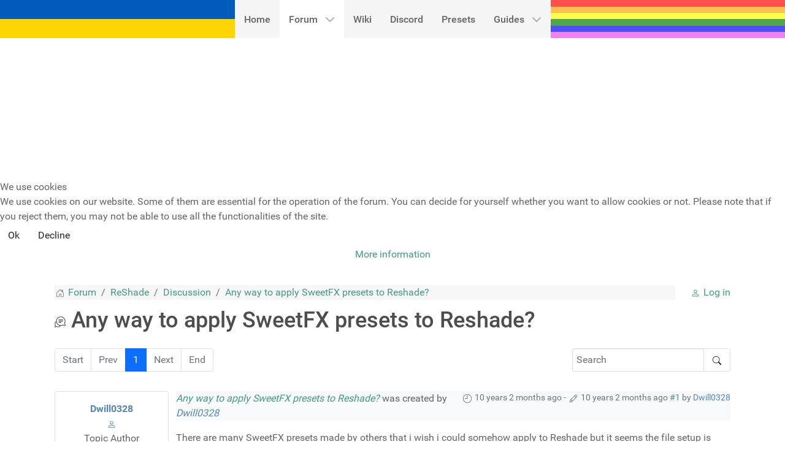

--- FILE ---
content_type: text/html; charset=utf-8
request_url: https://www.google.com/recaptcha/api2/aframe
body_size: 267
content:
<!DOCTYPE HTML><html><head><meta http-equiv="content-type" content="text/html; charset=UTF-8"></head><body><script nonce="bQfwqPSGpMtK850TXqtJyg">/** Anti-fraud and anti-abuse applications only. See google.com/recaptcha */ try{var clients={'sodar':'https://pagead2.googlesyndication.com/pagead/sodar?'};window.addEventListener("message",function(a){try{if(a.source===window.parent){var b=JSON.parse(a.data);var c=clients[b['id']];if(c){var d=document.createElement('img');d.src=c+b['params']+'&rc='+(localStorage.getItem("rc::a")?sessionStorage.getItem("rc::b"):"");window.document.body.appendChild(d);sessionStorage.setItem("rc::e",parseInt(sessionStorage.getItem("rc::e")||0)+1);localStorage.setItem("rc::h",'1769086632100');}}}catch(b){}});window.parent.postMessage("_grecaptcha_ready", "*");}catch(b){}</script></body></html>